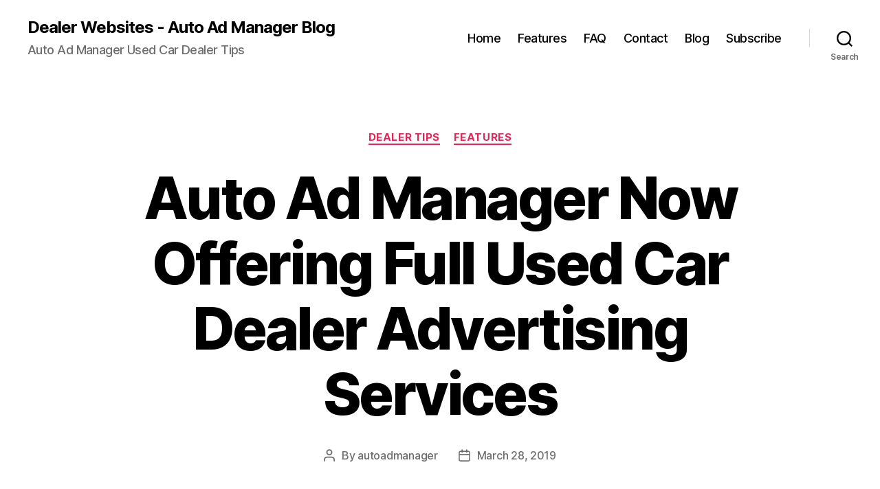

--- FILE ---
content_type: text/html; charset=UTF-8
request_url: https://dealerwebsites.autoadmanager.com/auto-ad-manager-now-offering-full-used-car-dealer-advertising-services/
body_size: 10839
content:
<!DOCTYPE html>

<html class="no-js" lang="en-US">

	<head>

		<meta charset="UTF-8">
		<meta name="viewport" content="width=device-width, initial-scale=1.0">

		<link rel="profile" href="https://gmpg.org/xfn/11">

		<meta name='robots' content='index, follow, max-image-preview:large, max-snippet:-1, max-video-preview:-1' />

	<!-- This site is optimized with the Yoast SEO plugin v26.8 - https://yoast.com/product/yoast-seo-wordpress/ -->
	<title>Auto Ad Manager Now Offering Full Used Car Dealer Advertising Services - Dealer Websites - Auto Ad Manager Blog</title>
	<link rel="canonical" href="https://dealerwebsites.autoadmanager.com/auto-ad-manager-now-offering-full-used-car-dealer-advertising-services/" />
	<meta property="og:locale" content="en_US" />
	<meta property="og:type" content="article" />
	<meta property="og:title" content="Auto Ad Manager Now Offering Full Used Car Dealer Advertising Services - Dealer Websites - Auto Ad Manager Blog" />
	<meta property="og:description" content="We are now offering different enhanced services to help build your used car dealership brand including: Managed SEO (Search Engine Optimization) &#8211; Target trending keywords to drive more leads to your dealership website. Includes SEO Audit and Strategy, 2 content pages per month and a monthly SEO Report tracking traffic increases to your website thru [&hellip;]" />
	<meta property="og:url" content="https://dealerwebsites.autoadmanager.com/auto-ad-manager-now-offering-full-used-car-dealer-advertising-services/" />
	<meta property="og:site_name" content="Dealer Websites - Auto Ad Manager Blog" />
	<meta property="article:publisher" content="https://www.facebook.com/autoadmanagercom" />
	<meta property="article:published_time" content="2019-03-28T22:14:54+00:00" />
	<meta property="og:image" content="https://dealerwebsites.autoadmanager.com/wp-content/uploads/2019/03/2019-03-28-03.11.44-pm.png" />
	<meta property="og:image:width" content="1682" />
	<meta property="og:image:height" content="690" />
	<meta property="og:image:type" content="image/png" />
	<meta name="author" content="autoadmanager" />
	<meta name="twitter:label1" content="Written by" />
	<meta name="twitter:data1" content="autoadmanager" />
	<meta name="twitter:label2" content="Est. reading time" />
	<meta name="twitter:data2" content="1 minute" />
	<script type="application/ld+json" class="yoast-schema-graph">{"@context":"https://schema.org","@graph":[{"@type":"Article","@id":"https://dealerwebsites.autoadmanager.com/auto-ad-manager-now-offering-full-used-car-dealer-advertising-services/#article","isPartOf":{"@id":"https://dealerwebsites.autoadmanager.com/auto-ad-manager-now-offering-full-used-car-dealer-advertising-services/"},"author":{"name":"autoadmanager","@id":"https://dealerwebsites.autoadmanager.com/#/schema/person/4e8472cc2fc19477034771229dee010c"},"headline":"Auto Ad Manager Now Offering Full Used Car Dealer Advertising Services","datePublished":"2019-03-28T22:14:54+00:00","mainEntityOfPage":{"@id":"https://dealerwebsites.autoadmanager.com/auto-ad-manager-now-offering-full-used-car-dealer-advertising-services/"},"wordCount":171,"publisher":{"@id":"https://dealerwebsites.autoadmanager.com/#organization"},"image":{"@id":"https://dealerwebsites.autoadmanager.com/auto-ad-manager-now-offering-full-used-car-dealer-advertising-services/#primaryimage"},"thumbnailUrl":"https://dealerwebsites.autoadmanager.com/wp-content/uploads/2019/03/2019-03-28-03.11.44-pm.png","articleSection":["Dealer Tips","Features"],"inLanguage":"en-US"},{"@type":"WebPage","@id":"https://dealerwebsites.autoadmanager.com/auto-ad-manager-now-offering-full-used-car-dealer-advertising-services/","url":"https://dealerwebsites.autoadmanager.com/auto-ad-manager-now-offering-full-used-car-dealer-advertising-services/","name":"Auto Ad Manager Now Offering Full Used Car Dealer Advertising Services - Dealer Websites - Auto Ad Manager Blog","isPartOf":{"@id":"https://dealerwebsites.autoadmanager.com/#website"},"primaryImageOfPage":{"@id":"https://dealerwebsites.autoadmanager.com/auto-ad-manager-now-offering-full-used-car-dealer-advertising-services/#primaryimage"},"image":{"@id":"https://dealerwebsites.autoadmanager.com/auto-ad-manager-now-offering-full-used-car-dealer-advertising-services/#primaryimage"},"thumbnailUrl":"https://dealerwebsites.autoadmanager.com/wp-content/uploads/2019/03/2019-03-28-03.11.44-pm.png","datePublished":"2019-03-28T22:14:54+00:00","breadcrumb":{"@id":"https://dealerwebsites.autoadmanager.com/auto-ad-manager-now-offering-full-used-car-dealer-advertising-services/#breadcrumb"},"inLanguage":"en-US","potentialAction":[{"@type":"ReadAction","target":["https://dealerwebsites.autoadmanager.com/auto-ad-manager-now-offering-full-used-car-dealer-advertising-services/"]}]},{"@type":"ImageObject","inLanguage":"en-US","@id":"https://dealerwebsites.autoadmanager.com/auto-ad-manager-now-offering-full-used-car-dealer-advertising-services/#primaryimage","url":"https://dealerwebsites.autoadmanager.com/wp-content/uploads/2019/03/2019-03-28-03.11.44-pm.png","contentUrl":"https://dealerwebsites.autoadmanager.com/wp-content/uploads/2019/03/2019-03-28-03.11.44-pm.png","width":1682,"height":690,"caption":"One of our Car dealers is at the top of the search engine page for their home city market"},{"@type":"BreadcrumbList","@id":"https://dealerwebsites.autoadmanager.com/auto-ad-manager-now-offering-full-used-car-dealer-advertising-services/#breadcrumb","itemListElement":[{"@type":"ListItem","position":1,"name":"Home","item":"https://dealerwebsites.autoadmanager.com/"},{"@type":"ListItem","position":2,"name":"Auto Ad Manager Now Offering Full Used Car Dealer Advertising Services"}]},{"@type":"WebSite","@id":"https://dealerwebsites.autoadmanager.com/#website","url":"https://dealerwebsites.autoadmanager.com/","name":"Dealer Websites - Auto Ad Manager Blog","description":"Auto Ad Manager Used Car Dealer Tips","publisher":{"@id":"https://dealerwebsites.autoadmanager.com/#organization"},"potentialAction":[{"@type":"SearchAction","target":{"@type":"EntryPoint","urlTemplate":"https://dealerwebsites.autoadmanager.com/?s={search_term_string}"},"query-input":{"@type":"PropertyValueSpecification","valueRequired":true,"valueName":"search_term_string"}}],"inLanguage":"en-US"},{"@type":"Organization","@id":"https://dealerwebsites.autoadmanager.com/#organization","name":"Auto Ad Manager","url":"https://dealerwebsites.autoadmanager.com/","logo":{"@type":"ImageObject","inLanguage":"en-US","@id":"https://dealerwebsites.autoadmanager.com/#/schema/logo/image/","url":"https://dealerwebsites.autoadmanager.com/wp-content/uploads/2022/10/aam_logo_square.png","contentUrl":"https://dealerwebsites.autoadmanager.com/wp-content/uploads/2022/10/aam_logo_square.png","width":400,"height":400,"caption":"Auto Ad Manager"},"image":{"@id":"https://dealerwebsites.autoadmanager.com/#/schema/logo/image/"},"sameAs":["https://www.facebook.com/autoadmanagercom","https://x.com/AutoAdManager"]},{"@type":"Person","@id":"https://dealerwebsites.autoadmanager.com/#/schema/person/4e8472cc2fc19477034771229dee010c","name":"autoadmanager"}]}</script>
	<!-- / Yoast SEO plugin. -->


<style id='wp-img-auto-sizes-contain-inline-css'>
img:is([sizes=auto i],[sizes^="auto," i]){contain-intrinsic-size:3000px 1500px}
/*# sourceURL=wp-img-auto-sizes-contain-inline-css */
</style>
<style id='wp-block-library-inline-css'>
:root{--wp-block-synced-color:#7a00df;--wp-block-synced-color--rgb:122,0,223;--wp-bound-block-color:var(--wp-block-synced-color);--wp-editor-canvas-background:#ddd;--wp-admin-theme-color:#007cba;--wp-admin-theme-color--rgb:0,124,186;--wp-admin-theme-color-darker-10:#006ba1;--wp-admin-theme-color-darker-10--rgb:0,107,160.5;--wp-admin-theme-color-darker-20:#005a87;--wp-admin-theme-color-darker-20--rgb:0,90,135;--wp-admin-border-width-focus:2px}@media (min-resolution:192dpi){:root{--wp-admin-border-width-focus:1.5px}}.wp-element-button{cursor:pointer}:root .has-very-light-gray-background-color{background-color:#eee}:root .has-very-dark-gray-background-color{background-color:#313131}:root .has-very-light-gray-color{color:#eee}:root .has-very-dark-gray-color{color:#313131}:root .has-vivid-green-cyan-to-vivid-cyan-blue-gradient-background{background:linear-gradient(135deg,#00d084,#0693e3)}:root .has-purple-crush-gradient-background{background:linear-gradient(135deg,#34e2e4,#4721fb 50%,#ab1dfe)}:root .has-hazy-dawn-gradient-background{background:linear-gradient(135deg,#faaca8,#dad0ec)}:root .has-subdued-olive-gradient-background{background:linear-gradient(135deg,#fafae1,#67a671)}:root .has-atomic-cream-gradient-background{background:linear-gradient(135deg,#fdd79a,#004a59)}:root .has-nightshade-gradient-background{background:linear-gradient(135deg,#330968,#31cdcf)}:root .has-midnight-gradient-background{background:linear-gradient(135deg,#020381,#2874fc)}:root{--wp--preset--font-size--normal:16px;--wp--preset--font-size--huge:42px}.has-regular-font-size{font-size:1em}.has-larger-font-size{font-size:2.625em}.has-normal-font-size{font-size:var(--wp--preset--font-size--normal)}.has-huge-font-size{font-size:var(--wp--preset--font-size--huge)}.has-text-align-center{text-align:center}.has-text-align-left{text-align:left}.has-text-align-right{text-align:right}.has-fit-text{white-space:nowrap!important}#end-resizable-editor-section{display:none}.aligncenter{clear:both}.items-justified-left{justify-content:flex-start}.items-justified-center{justify-content:center}.items-justified-right{justify-content:flex-end}.items-justified-space-between{justify-content:space-between}.screen-reader-text{border:0;clip-path:inset(50%);height:1px;margin:-1px;overflow:hidden;padding:0;position:absolute;width:1px;word-wrap:normal!important}.screen-reader-text:focus{background-color:#ddd;clip-path:none;color:#444;display:block;font-size:1em;height:auto;left:5px;line-height:normal;padding:15px 23px 14px;text-decoration:none;top:5px;width:auto;z-index:100000}html :where(.has-border-color){border-style:solid}html :where([style*=border-top-color]){border-top-style:solid}html :where([style*=border-right-color]){border-right-style:solid}html :where([style*=border-bottom-color]){border-bottom-style:solid}html :where([style*=border-left-color]){border-left-style:solid}html :where([style*=border-width]){border-style:solid}html :where([style*=border-top-width]){border-top-style:solid}html :where([style*=border-right-width]){border-right-style:solid}html :where([style*=border-bottom-width]){border-bottom-style:solid}html :where([style*=border-left-width]){border-left-style:solid}html :where(img[class*=wp-image-]){height:auto;max-width:100%}:where(figure){margin:0 0 1em}html :where(.is-position-sticky){--wp-admin--admin-bar--position-offset:var(--wp-admin--admin-bar--height,0px)}@media screen and (max-width:600px){html :where(.is-position-sticky){--wp-admin--admin-bar--position-offset:0px}}

/*# sourceURL=wp-block-library-inline-css */
</style><style id='global-styles-inline-css'>
:root{--wp--preset--aspect-ratio--square: 1;--wp--preset--aspect-ratio--4-3: 4/3;--wp--preset--aspect-ratio--3-4: 3/4;--wp--preset--aspect-ratio--3-2: 3/2;--wp--preset--aspect-ratio--2-3: 2/3;--wp--preset--aspect-ratio--16-9: 16/9;--wp--preset--aspect-ratio--9-16: 9/16;--wp--preset--color--black: #000000;--wp--preset--color--cyan-bluish-gray: #abb8c3;--wp--preset--color--white: #ffffff;--wp--preset--color--pale-pink: #f78da7;--wp--preset--color--vivid-red: #cf2e2e;--wp--preset--color--luminous-vivid-orange: #ff6900;--wp--preset--color--luminous-vivid-amber: #fcb900;--wp--preset--color--light-green-cyan: #7bdcb5;--wp--preset--color--vivid-green-cyan: #00d084;--wp--preset--color--pale-cyan-blue: #8ed1fc;--wp--preset--color--vivid-cyan-blue: #0693e3;--wp--preset--color--vivid-purple: #9b51e0;--wp--preset--color--accent: #e22658;--wp--preset--color--primary: #000000;--wp--preset--color--secondary: #6d6d6d;--wp--preset--color--subtle-background: #dbdbdb;--wp--preset--color--background: #ffffff;--wp--preset--gradient--vivid-cyan-blue-to-vivid-purple: linear-gradient(135deg,rgb(6,147,227) 0%,rgb(155,81,224) 100%);--wp--preset--gradient--light-green-cyan-to-vivid-green-cyan: linear-gradient(135deg,rgb(122,220,180) 0%,rgb(0,208,130) 100%);--wp--preset--gradient--luminous-vivid-amber-to-luminous-vivid-orange: linear-gradient(135deg,rgb(252,185,0) 0%,rgb(255,105,0) 100%);--wp--preset--gradient--luminous-vivid-orange-to-vivid-red: linear-gradient(135deg,rgb(255,105,0) 0%,rgb(207,46,46) 100%);--wp--preset--gradient--very-light-gray-to-cyan-bluish-gray: linear-gradient(135deg,rgb(238,238,238) 0%,rgb(169,184,195) 100%);--wp--preset--gradient--cool-to-warm-spectrum: linear-gradient(135deg,rgb(74,234,220) 0%,rgb(151,120,209) 20%,rgb(207,42,186) 40%,rgb(238,44,130) 60%,rgb(251,105,98) 80%,rgb(254,248,76) 100%);--wp--preset--gradient--blush-light-purple: linear-gradient(135deg,rgb(255,206,236) 0%,rgb(152,150,240) 100%);--wp--preset--gradient--blush-bordeaux: linear-gradient(135deg,rgb(254,205,165) 0%,rgb(254,45,45) 50%,rgb(107,0,62) 100%);--wp--preset--gradient--luminous-dusk: linear-gradient(135deg,rgb(255,203,112) 0%,rgb(199,81,192) 50%,rgb(65,88,208) 100%);--wp--preset--gradient--pale-ocean: linear-gradient(135deg,rgb(255,245,203) 0%,rgb(182,227,212) 50%,rgb(51,167,181) 100%);--wp--preset--gradient--electric-grass: linear-gradient(135deg,rgb(202,248,128) 0%,rgb(113,206,126) 100%);--wp--preset--gradient--midnight: linear-gradient(135deg,rgb(2,3,129) 0%,rgb(40,116,252) 100%);--wp--preset--font-size--small: 18px;--wp--preset--font-size--medium: 20px;--wp--preset--font-size--large: 26.25px;--wp--preset--font-size--x-large: 42px;--wp--preset--font-size--normal: 21px;--wp--preset--font-size--larger: 32px;--wp--preset--spacing--20: 0.44rem;--wp--preset--spacing--30: 0.67rem;--wp--preset--spacing--40: 1rem;--wp--preset--spacing--50: 1.5rem;--wp--preset--spacing--60: 2.25rem;--wp--preset--spacing--70: 3.38rem;--wp--preset--spacing--80: 5.06rem;--wp--preset--shadow--natural: 6px 6px 9px rgba(0, 0, 0, 0.2);--wp--preset--shadow--deep: 12px 12px 50px rgba(0, 0, 0, 0.4);--wp--preset--shadow--sharp: 6px 6px 0px rgba(0, 0, 0, 0.2);--wp--preset--shadow--outlined: 6px 6px 0px -3px rgb(255, 255, 255), 6px 6px rgb(0, 0, 0);--wp--preset--shadow--crisp: 6px 6px 0px rgb(0, 0, 0);}:where(.is-layout-flex){gap: 0.5em;}:where(.is-layout-grid){gap: 0.5em;}body .is-layout-flex{display: flex;}.is-layout-flex{flex-wrap: wrap;align-items: center;}.is-layout-flex > :is(*, div){margin: 0;}body .is-layout-grid{display: grid;}.is-layout-grid > :is(*, div){margin: 0;}:where(.wp-block-columns.is-layout-flex){gap: 2em;}:where(.wp-block-columns.is-layout-grid){gap: 2em;}:where(.wp-block-post-template.is-layout-flex){gap: 1.25em;}:where(.wp-block-post-template.is-layout-grid){gap: 1.25em;}.has-black-color{color: var(--wp--preset--color--black) !important;}.has-cyan-bluish-gray-color{color: var(--wp--preset--color--cyan-bluish-gray) !important;}.has-white-color{color: var(--wp--preset--color--white) !important;}.has-pale-pink-color{color: var(--wp--preset--color--pale-pink) !important;}.has-vivid-red-color{color: var(--wp--preset--color--vivid-red) !important;}.has-luminous-vivid-orange-color{color: var(--wp--preset--color--luminous-vivid-orange) !important;}.has-luminous-vivid-amber-color{color: var(--wp--preset--color--luminous-vivid-amber) !important;}.has-light-green-cyan-color{color: var(--wp--preset--color--light-green-cyan) !important;}.has-vivid-green-cyan-color{color: var(--wp--preset--color--vivid-green-cyan) !important;}.has-pale-cyan-blue-color{color: var(--wp--preset--color--pale-cyan-blue) !important;}.has-vivid-cyan-blue-color{color: var(--wp--preset--color--vivid-cyan-blue) !important;}.has-vivid-purple-color{color: var(--wp--preset--color--vivid-purple) !important;}.has-black-background-color{background-color: var(--wp--preset--color--black) !important;}.has-cyan-bluish-gray-background-color{background-color: var(--wp--preset--color--cyan-bluish-gray) !important;}.has-white-background-color{background-color: var(--wp--preset--color--white) !important;}.has-pale-pink-background-color{background-color: var(--wp--preset--color--pale-pink) !important;}.has-vivid-red-background-color{background-color: var(--wp--preset--color--vivid-red) !important;}.has-luminous-vivid-orange-background-color{background-color: var(--wp--preset--color--luminous-vivid-orange) !important;}.has-luminous-vivid-amber-background-color{background-color: var(--wp--preset--color--luminous-vivid-amber) !important;}.has-light-green-cyan-background-color{background-color: var(--wp--preset--color--light-green-cyan) !important;}.has-vivid-green-cyan-background-color{background-color: var(--wp--preset--color--vivid-green-cyan) !important;}.has-pale-cyan-blue-background-color{background-color: var(--wp--preset--color--pale-cyan-blue) !important;}.has-vivid-cyan-blue-background-color{background-color: var(--wp--preset--color--vivid-cyan-blue) !important;}.has-vivid-purple-background-color{background-color: var(--wp--preset--color--vivid-purple) !important;}.has-black-border-color{border-color: var(--wp--preset--color--black) !important;}.has-cyan-bluish-gray-border-color{border-color: var(--wp--preset--color--cyan-bluish-gray) !important;}.has-white-border-color{border-color: var(--wp--preset--color--white) !important;}.has-pale-pink-border-color{border-color: var(--wp--preset--color--pale-pink) !important;}.has-vivid-red-border-color{border-color: var(--wp--preset--color--vivid-red) !important;}.has-luminous-vivid-orange-border-color{border-color: var(--wp--preset--color--luminous-vivid-orange) !important;}.has-luminous-vivid-amber-border-color{border-color: var(--wp--preset--color--luminous-vivid-amber) !important;}.has-light-green-cyan-border-color{border-color: var(--wp--preset--color--light-green-cyan) !important;}.has-vivid-green-cyan-border-color{border-color: var(--wp--preset--color--vivid-green-cyan) !important;}.has-pale-cyan-blue-border-color{border-color: var(--wp--preset--color--pale-cyan-blue) !important;}.has-vivid-cyan-blue-border-color{border-color: var(--wp--preset--color--vivid-cyan-blue) !important;}.has-vivid-purple-border-color{border-color: var(--wp--preset--color--vivid-purple) !important;}.has-vivid-cyan-blue-to-vivid-purple-gradient-background{background: var(--wp--preset--gradient--vivid-cyan-blue-to-vivid-purple) !important;}.has-light-green-cyan-to-vivid-green-cyan-gradient-background{background: var(--wp--preset--gradient--light-green-cyan-to-vivid-green-cyan) !important;}.has-luminous-vivid-amber-to-luminous-vivid-orange-gradient-background{background: var(--wp--preset--gradient--luminous-vivid-amber-to-luminous-vivid-orange) !important;}.has-luminous-vivid-orange-to-vivid-red-gradient-background{background: var(--wp--preset--gradient--luminous-vivid-orange-to-vivid-red) !important;}.has-very-light-gray-to-cyan-bluish-gray-gradient-background{background: var(--wp--preset--gradient--very-light-gray-to-cyan-bluish-gray) !important;}.has-cool-to-warm-spectrum-gradient-background{background: var(--wp--preset--gradient--cool-to-warm-spectrum) !important;}.has-blush-light-purple-gradient-background{background: var(--wp--preset--gradient--blush-light-purple) !important;}.has-blush-bordeaux-gradient-background{background: var(--wp--preset--gradient--blush-bordeaux) !important;}.has-luminous-dusk-gradient-background{background: var(--wp--preset--gradient--luminous-dusk) !important;}.has-pale-ocean-gradient-background{background: var(--wp--preset--gradient--pale-ocean) !important;}.has-electric-grass-gradient-background{background: var(--wp--preset--gradient--electric-grass) !important;}.has-midnight-gradient-background{background: var(--wp--preset--gradient--midnight) !important;}.has-small-font-size{font-size: var(--wp--preset--font-size--small) !important;}.has-medium-font-size{font-size: var(--wp--preset--font-size--medium) !important;}.has-large-font-size{font-size: var(--wp--preset--font-size--large) !important;}.has-x-large-font-size{font-size: var(--wp--preset--font-size--x-large) !important;}
/*# sourceURL=global-styles-inline-css */
</style>

<style id='classic-theme-styles-inline-css'>
/*! This file is auto-generated */
.wp-block-button__link{color:#fff;background-color:#32373c;border-radius:9999px;box-shadow:none;text-decoration:none;padding:calc(.667em + 2px) calc(1.333em + 2px);font-size:1.125em}.wp-block-file__button{background:#32373c;color:#fff;text-decoration:none}
/*# sourceURL=/wp-includes/css/classic-themes.min.css */
</style>
<link rel='stylesheet' id='wpo_min-header-0-css' href='https://dealerwebsites.autoadmanager.com/wp-content/cache/wpo-minify/1764826140/assets/wpo-minify-header-90e61b72.min.css' media='all' />
<link rel='stylesheet' id='wpo_min-header-1-css' href='https://dealerwebsites.autoadmanager.com/wp-content/cache/wpo-minify/1764826140/assets/wpo-minify-header-18eb14c3.min.css' media='print' />
<link rel='stylesheet' id='wpo_min-header-2-css' href='https://dealerwebsites.autoadmanager.com/wp-content/cache/wpo-minify/1764826140/assets/wpo-minify-header-990718b9.min.css' media='all' />
<script src="https://dealerwebsites.autoadmanager.com/wp-content/cache/wpo-minify/1764826140/assets/wpo-minify-header-7f8f0872.min.js" id="wpo_min-header-0-js" defer data-wp-strategy="defer"></script>
<script>
document.documentElement.className = document.documentElement.className.replace( 'no-js', 'js' );
//# sourceURL=twentytwenty_no_js_class
</script>
<style id="custom-background-css">
body.custom-background { background-color: #ffffff; }
</style>
	<link rel="icon" href="https://dealerwebsites.autoadmanager.com/wp-content/uploads/2016/03/favicon.png" sizes="32x32" />
<link rel="icon" href="https://dealerwebsites.autoadmanager.com/wp-content/uploads/2016/03/favicon.png" sizes="192x192" />
<link rel="apple-touch-icon" href="https://dealerwebsites.autoadmanager.com/wp-content/uploads/2016/03/favicon.png" />
<meta name="msapplication-TileImage" content="https://dealerwebsites.autoadmanager.com/wp-content/uploads/2016/03/favicon.png" />

	</head>

	<body class="wp-singular post-template-default single single-post postid-159 single-format-standard custom-background wp-embed-responsive wp-theme-twentytwenty singular enable-search-modal has-post-thumbnail has-single-pagination showing-comments hide-avatars footer-top-visible reduced-spacing">

		<a class="skip-link screen-reader-text" href="#site-content">Skip to the content</a>
		<header id="site-header" class="header-footer-group">

			<div class="header-inner section-inner">

				<div class="header-titles-wrapper">

					
						<button class="toggle search-toggle mobile-search-toggle" data-toggle-target=".search-modal" data-toggle-body-class="showing-search-modal" data-set-focus=".search-modal .search-field" aria-expanded="false">
							<span class="toggle-inner">
								<span class="toggle-icon">
									<svg class="svg-icon" aria-hidden="true" role="img" focusable="false" xmlns="http://www.w3.org/2000/svg" width="23" height="23" viewBox="0 0 23 23"><path d="M38.710696,48.0601792 L43,52.3494831 L41.3494831,54 L37.0601792,49.710696 C35.2632422,51.1481185 32.9839107,52.0076499 30.5038249,52.0076499 C24.7027226,52.0076499 20,47.3049272 20,41.5038249 C20,35.7027226 24.7027226,31 30.5038249,31 C36.3049272,31 41.0076499,35.7027226 41.0076499,41.5038249 C41.0076499,43.9839107 40.1481185,46.2632422 38.710696,48.0601792 Z M36.3875844,47.1716785 C37.8030221,45.7026647 38.6734666,43.7048964 38.6734666,41.5038249 C38.6734666,36.9918565 35.0157934,33.3341833 30.5038249,33.3341833 C25.9918565,33.3341833 22.3341833,36.9918565 22.3341833,41.5038249 C22.3341833,46.0157934 25.9918565,49.6734666 30.5038249,49.6734666 C32.7048964,49.6734666 34.7026647,48.8030221 36.1716785,47.3875844 C36.2023931,47.347638 36.2360451,47.3092237 36.2726343,47.2726343 C36.3092237,47.2360451 36.347638,47.2023931 36.3875844,47.1716785 Z" transform="translate(-20 -31)" /></svg>								</span>
								<span class="toggle-text">Search</span>
							</span>
						</button><!-- .search-toggle -->

					
					<div class="header-titles">

						<div class="site-title faux-heading"><a href="https://dealerwebsites.autoadmanager.com/" rel="home">Dealer Websites - Auto Ad Manager Blog</a></div><div class="site-description">Auto Ad Manager Used Car Dealer Tips</div><!-- .site-description -->
					</div><!-- .header-titles -->

					<button class="toggle nav-toggle mobile-nav-toggle" data-toggle-target=".menu-modal"  data-toggle-body-class="showing-menu-modal" aria-expanded="false" data-set-focus=".close-nav-toggle">
						<span class="toggle-inner">
							<span class="toggle-icon">
								<svg class="svg-icon" aria-hidden="true" role="img" focusable="false" xmlns="http://www.w3.org/2000/svg" width="26" height="7" viewBox="0 0 26 7"><path fill-rule="evenodd" d="M332.5,45 C330.567003,45 329,43.4329966 329,41.5 C329,39.5670034 330.567003,38 332.5,38 C334.432997,38 336,39.5670034 336,41.5 C336,43.4329966 334.432997,45 332.5,45 Z M342,45 C340.067003,45 338.5,43.4329966 338.5,41.5 C338.5,39.5670034 340.067003,38 342,38 C343.932997,38 345.5,39.5670034 345.5,41.5 C345.5,43.4329966 343.932997,45 342,45 Z M351.5,45 C349.567003,45 348,43.4329966 348,41.5 C348,39.5670034 349.567003,38 351.5,38 C353.432997,38 355,39.5670034 355,41.5 C355,43.4329966 353.432997,45 351.5,45 Z" transform="translate(-329 -38)" /></svg>							</span>
							<span class="toggle-text">Menu</span>
						</span>
					</button><!-- .nav-toggle -->

				</div><!-- .header-titles-wrapper -->

				<div class="header-navigation-wrapper">

					
							<nav class="primary-menu-wrapper" aria-label="Horizontal">

								<ul class="primary-menu reset-list-style">

								<li id="menu-item-45" class="menu-item menu-item-type-custom menu-item-object-custom menu-item-45"><a href="https://www.autoadmanager.com" title="Home &#8211; Auto Ad Manager">Home</a></li>
<li id="menu-item-56" class="menu-item menu-item-type-custom menu-item-object-custom menu-item-56"><a href="https://www.autoadmanager.com/#features">Features</a></li>
<li id="menu-item-47" class="menu-item menu-item-type-custom menu-item-object-custom menu-item-47"><a href="https://www.autoadmanager.com/#faq/" title="Frequently Ask Questions &#8211; Auto Ad Manager">FAQ</a></li>
<li id="menu-item-46" class="menu-item menu-item-type-custom menu-item-object-custom menu-item-46"><a href="https://www.autoadmanager.com/contact/" title="Contact Us &#8211; Auto Ad Manager">Contact</a></li>
<li id="menu-item-48" class="menu-item menu-item-type-custom menu-item-object-custom menu-item-home menu-item-48"><a href="https://dealerwebsites.autoadmanager.com/" title="Blog with News, Tips, and Features for Dealers">Blog</a></li>
<li id="menu-item-49" class="menu-item menu-item-type-custom menu-item-object-custom menu-item-49"><a href="https://www.autoadmanager.com/subscribe" title="Subscribe to Auto Ad Manager">Subscribe</a></li>

								</ul>

							</nav><!-- .primary-menu-wrapper -->

						
						<div class="header-toggles hide-no-js">

						
							<div class="toggle-wrapper search-toggle-wrapper">

								<button class="toggle search-toggle desktop-search-toggle" data-toggle-target=".search-modal" data-toggle-body-class="showing-search-modal" data-set-focus=".search-modal .search-field" aria-expanded="false">
									<span class="toggle-inner">
										<svg class="svg-icon" aria-hidden="true" role="img" focusable="false" xmlns="http://www.w3.org/2000/svg" width="23" height="23" viewBox="0 0 23 23"><path d="M38.710696,48.0601792 L43,52.3494831 L41.3494831,54 L37.0601792,49.710696 C35.2632422,51.1481185 32.9839107,52.0076499 30.5038249,52.0076499 C24.7027226,52.0076499 20,47.3049272 20,41.5038249 C20,35.7027226 24.7027226,31 30.5038249,31 C36.3049272,31 41.0076499,35.7027226 41.0076499,41.5038249 C41.0076499,43.9839107 40.1481185,46.2632422 38.710696,48.0601792 Z M36.3875844,47.1716785 C37.8030221,45.7026647 38.6734666,43.7048964 38.6734666,41.5038249 C38.6734666,36.9918565 35.0157934,33.3341833 30.5038249,33.3341833 C25.9918565,33.3341833 22.3341833,36.9918565 22.3341833,41.5038249 C22.3341833,46.0157934 25.9918565,49.6734666 30.5038249,49.6734666 C32.7048964,49.6734666 34.7026647,48.8030221 36.1716785,47.3875844 C36.2023931,47.347638 36.2360451,47.3092237 36.2726343,47.2726343 C36.3092237,47.2360451 36.347638,47.2023931 36.3875844,47.1716785 Z" transform="translate(-20 -31)" /></svg>										<span class="toggle-text">Search</span>
									</span>
								</button><!-- .search-toggle -->

							</div>

							
						</div><!-- .header-toggles -->
						
				</div><!-- .header-navigation-wrapper -->

			</div><!-- .header-inner -->

			<div class="search-modal cover-modal header-footer-group" data-modal-target-string=".search-modal" role="dialog" aria-modal="true" aria-label="Search">

	<div class="search-modal-inner modal-inner">

		<div class="section-inner">

			<form role="search" aria-label="Search for:" method="get" class="search-form" action="https://dealerwebsites.autoadmanager.com/">
	<label for="search-form-1">
		<span class="screen-reader-text">
			Search for:		</span>
		<input type="search" id="search-form-1" class="search-field" placeholder="Search &hellip;" value="" name="s" />
	</label>
	<input type="submit" class="search-submit" value="Search" />
</form>

			<button class="toggle search-untoggle close-search-toggle fill-children-current-color" data-toggle-target=".search-modal" data-toggle-body-class="showing-search-modal" data-set-focus=".search-modal .search-field">
				<span class="screen-reader-text">
					Close search				</span>
				<svg class="svg-icon" aria-hidden="true" role="img" focusable="false" xmlns="http://www.w3.org/2000/svg" width="16" height="16" viewBox="0 0 16 16"><polygon fill="" fill-rule="evenodd" points="6.852 7.649 .399 1.195 1.445 .149 7.899 6.602 14.352 .149 15.399 1.195 8.945 7.649 15.399 14.102 14.352 15.149 7.899 8.695 1.445 15.149 .399 14.102" /></svg>			</button><!-- .search-toggle -->

		</div><!-- .section-inner -->

	</div><!-- .search-modal-inner -->

</div><!-- .menu-modal -->

		</header><!-- #site-header -->

		
<div class="menu-modal cover-modal header-footer-group" data-modal-target-string=".menu-modal">

	<div class="menu-modal-inner modal-inner">

		<div class="menu-wrapper section-inner">

			<div class="menu-top">

				<button class="toggle close-nav-toggle fill-children-current-color" data-toggle-target=".menu-modal" data-toggle-body-class="showing-menu-modal" data-set-focus=".menu-modal">
					<span class="toggle-text">Close Menu</span>
					<svg class="svg-icon" aria-hidden="true" role="img" focusable="false" xmlns="http://www.w3.org/2000/svg" width="16" height="16" viewBox="0 0 16 16"><polygon fill="" fill-rule="evenodd" points="6.852 7.649 .399 1.195 1.445 .149 7.899 6.602 14.352 .149 15.399 1.195 8.945 7.649 15.399 14.102 14.352 15.149 7.899 8.695 1.445 15.149 .399 14.102" /></svg>				</button><!-- .nav-toggle -->

				
					<nav class="mobile-menu" aria-label="Mobile">

						<ul class="modal-menu reset-list-style">

						<li class="menu-item menu-item-type-custom menu-item-object-custom menu-item-45"><div class="ancestor-wrapper"><a href="https://www.autoadmanager.com" title="Home &#8211; Auto Ad Manager">Home</a></div><!-- .ancestor-wrapper --></li>
<li class="menu-item menu-item-type-custom menu-item-object-custom menu-item-56"><div class="ancestor-wrapper"><a href="https://www.autoadmanager.com/#features">Features</a></div><!-- .ancestor-wrapper --></li>
<li class="menu-item menu-item-type-custom menu-item-object-custom menu-item-47"><div class="ancestor-wrapper"><a href="https://www.autoadmanager.com/#faq/" title="Frequently Ask Questions &#8211; Auto Ad Manager">FAQ</a></div><!-- .ancestor-wrapper --></li>
<li class="menu-item menu-item-type-custom menu-item-object-custom menu-item-46"><div class="ancestor-wrapper"><a href="https://www.autoadmanager.com/contact/" title="Contact Us &#8211; Auto Ad Manager">Contact</a></div><!-- .ancestor-wrapper --></li>
<li class="menu-item menu-item-type-custom menu-item-object-custom menu-item-home menu-item-48"><div class="ancestor-wrapper"><a href="https://dealerwebsites.autoadmanager.com/" title="Blog with News, Tips, and Features for Dealers">Blog</a></div><!-- .ancestor-wrapper --></li>
<li class="menu-item menu-item-type-custom menu-item-object-custom menu-item-49"><div class="ancestor-wrapper"><a href="https://www.autoadmanager.com/subscribe" title="Subscribe to Auto Ad Manager">Subscribe</a></div><!-- .ancestor-wrapper --></li>

						</ul>

					</nav>

					
			</div><!-- .menu-top -->

			<div class="menu-bottom">

				
			</div><!-- .menu-bottom -->

		</div><!-- .menu-wrapper -->

	</div><!-- .menu-modal-inner -->

</div><!-- .menu-modal -->

<main id="site-content">

	
<article class="post-159 post type-post status-publish format-standard has-post-thumbnail hentry category-dealer-tips category-features" id="post-159">

	
<header class="entry-header has-text-align-center header-footer-group">

	<div class="entry-header-inner section-inner medium">

		
			<div class="entry-categories">
				<span class="screen-reader-text">
					Categories				</span>
				<div class="entry-categories-inner">
					<a href="https://dealerwebsites.autoadmanager.com/category/dealer-tips/" rel="category tag">Dealer Tips</a> <a href="https://dealerwebsites.autoadmanager.com/category/features/" rel="category tag">Features</a>				</div><!-- .entry-categories-inner -->
			</div><!-- .entry-categories -->

			<h1 class="entry-title">Auto Ad Manager Now Offering Full Used Car Dealer Advertising Services</h1>
		<div class="post-meta-wrapper post-meta-single post-meta-single-top">

			<ul class="post-meta">

									<li class="post-author meta-wrapper">
						<span class="meta-icon">
							<span class="screen-reader-text">
								Post author							</span>
							<svg class="svg-icon" aria-hidden="true" role="img" focusable="false" xmlns="http://www.w3.org/2000/svg" width="18" height="20" viewBox="0 0 18 20"><path fill="" d="M18,19 C18,19.5522847 17.5522847,20 17,20 C16.4477153,20 16,19.5522847 16,19 L16,17 C16,15.3431458 14.6568542,14 13,14 L5,14 C3.34314575,14 2,15.3431458 2,17 L2,19 C2,19.5522847 1.55228475,20 1,20 C0.44771525,20 0,19.5522847 0,19 L0,17 C0,14.2385763 2.23857625,12 5,12 L13,12 C15.7614237,12 18,14.2385763 18,17 L18,19 Z M9,10 C6.23857625,10 4,7.76142375 4,5 C4,2.23857625 6.23857625,0 9,0 C11.7614237,0 14,2.23857625 14,5 C14,7.76142375 11.7614237,10 9,10 Z M9,8 C10.6568542,8 12,6.65685425 12,5 C12,3.34314575 10.6568542,2 9,2 C7.34314575,2 6,3.34314575 6,5 C6,6.65685425 7.34314575,8 9,8 Z" /></svg>						</span>
						<span class="meta-text">
							By <a href="https://dealerwebsites.autoadmanager.com/author/autoadmanager/">autoadmanager</a>						</span>
					</li>
										<li class="post-date meta-wrapper">
						<span class="meta-icon">
							<span class="screen-reader-text">
								Post date							</span>
							<svg class="svg-icon" aria-hidden="true" role="img" focusable="false" xmlns="http://www.w3.org/2000/svg" width="18" height="19" viewBox="0 0 18 19"><path fill="" d="M4.60069444,4.09375 L3.25,4.09375 C2.47334957,4.09375 1.84375,4.72334957 1.84375,5.5 L1.84375,7.26736111 L16.15625,7.26736111 L16.15625,5.5 C16.15625,4.72334957 15.5266504,4.09375 14.75,4.09375 L13.3993056,4.09375 L13.3993056,4.55555556 C13.3993056,5.02154581 13.0215458,5.39930556 12.5555556,5.39930556 C12.0895653,5.39930556 11.7118056,5.02154581 11.7118056,4.55555556 L11.7118056,4.09375 L6.28819444,4.09375 L6.28819444,4.55555556 C6.28819444,5.02154581 5.9104347,5.39930556 5.44444444,5.39930556 C4.97845419,5.39930556 4.60069444,5.02154581 4.60069444,4.55555556 L4.60069444,4.09375 Z M6.28819444,2.40625 L11.7118056,2.40625 L11.7118056,1 C11.7118056,0.534009742 12.0895653,0.15625 12.5555556,0.15625 C13.0215458,0.15625 13.3993056,0.534009742 13.3993056,1 L13.3993056,2.40625 L14.75,2.40625 C16.4586309,2.40625 17.84375,3.79136906 17.84375,5.5 L17.84375,15.875 C17.84375,17.5836309 16.4586309,18.96875 14.75,18.96875 L3.25,18.96875 C1.54136906,18.96875 0.15625,17.5836309 0.15625,15.875 L0.15625,5.5 C0.15625,3.79136906 1.54136906,2.40625 3.25,2.40625 L4.60069444,2.40625 L4.60069444,1 C4.60069444,0.534009742 4.97845419,0.15625 5.44444444,0.15625 C5.9104347,0.15625 6.28819444,0.534009742 6.28819444,1 L6.28819444,2.40625 Z M1.84375,8.95486111 L1.84375,15.875 C1.84375,16.6516504 2.47334957,17.28125 3.25,17.28125 L14.75,17.28125 C15.5266504,17.28125 16.15625,16.6516504 16.15625,15.875 L16.15625,8.95486111 L1.84375,8.95486111 Z" /></svg>						</span>
						<span class="meta-text">
							<a href="https://dealerwebsites.autoadmanager.com/auto-ad-manager-now-offering-full-used-car-dealer-advertising-services/">March 28, 2019</a>
						</span>
					</li>
					
			</ul><!-- .post-meta -->

		</div><!-- .post-meta-wrapper -->

		
	</div><!-- .entry-header-inner -->

</header><!-- .entry-header -->

	<figure class="featured-media">

		<div class="featured-media-inner section-inner">

			<img width="1200" height="492" src="https://dealerwebsites.autoadmanager.com/wp-content/uploads/2019/03/2019-03-28-03.11.44-pm.png" class="attachment-post-thumbnail size-post-thumbnail wp-post-image" alt="Barocci Motor Group in Richmond appears at the top of Google search in the first position" decoding="async" fetchpriority="high" srcset="https://dealerwebsites.autoadmanager.com/wp-content/uploads/2019/03/2019-03-28-03.11.44-pm.png 1682w, https://dealerwebsites.autoadmanager.com/wp-content/uploads/2019/03/2019-03-28-03.11.44-pm-300x123.png 300w, https://dealerwebsites.autoadmanager.com/wp-content/uploads/2019/03/2019-03-28-03.11.44-pm-768x315.png 768w, https://dealerwebsites.autoadmanager.com/wp-content/uploads/2019/03/2019-03-28-03.11.44-pm-1024x420.png 1024w" sizes="(max-width: 1200px) 100vw, 1200px" />
				<figcaption class="wp-caption-text">One of our Car dealers is at the top of the search engine page for their home city market</figcaption>

				
		</div><!-- .featured-media-inner -->

	</figure><!-- .featured-media -->

	
	<div class="post-inner thin ">

		<div class="entry-content">

			
<p>We are now offering different enhanced services to help build your used car dealership brand including:</p>



<ul class="wp-block-list"><li><strong>Managed SEO</strong> (Search Engine Optimization) &#8211; Target trending keywords to drive more leads to your dealership website. Includes SEO Audit and Strategy, 2 content pages per month and a monthly SEO Report tracking traffic increases to your website thru search engines.</li><li><strong>Managed SEM</strong> &#8211; We will manage your ad campaigns on Google Adwords, Facebook, Bing, etc. Audit keyword effectiveness, manage negative keywords, add additional search terms and provide a monthly report.</li><li><strong>Managed Social Media and Brand Reputation</strong> &#8211; Post 3 times per week to your Instagram and Facebook pages. Research and target specific hashtags to gain more followers. Manage reviews on Yelp, Google, and Facebook with replies to both good  and bad reviews and provide a monthly report.</li></ul>



<p>Give us a call or send us an email to see how you might use these new services to drive more traffic to your used car dealer website! </p>

		</div><!-- .entry-content -->

	</div><!-- .post-inner -->

	<div class="section-inner">
		
	</div><!-- .section-inner -->

	
	<nav class="pagination-single section-inner" aria-label="Post">

		<hr class="styled-separator is-style-wide" aria-hidden="true" />

		<div class="pagination-single-inner">

			
				<a class="previous-post" href="https://dealerwebsites.autoadmanager.com/auto-ad-manager-adds-full-carfax-integration/">
					<span class="arrow" aria-hidden="true">&larr;</span>
					<span class="title"><span class="title-inner">Auto Ad Manager Adds Full Carfax Integration</span></span>
				</a>

				
				<a class="next-post" href="https://dealerwebsites.autoadmanager.com/10-year-anniversary-promo-code/">
					<span class="arrow" aria-hidden="true">&rarr;</span>
						<span class="title"><span class="title-inner">10 Year Anniversary &#8211; Promo Code</span></span>
				</a>
				
		</div><!-- .pagination-single-inner -->

		<hr class="styled-separator is-style-wide" aria-hidden="true" />

	</nav><!-- .pagination-single -->

	
</article><!-- .post -->

</main><!-- #site-content -->


	<div class="footer-nav-widgets-wrapper header-footer-group">

		<div class="footer-inner section-inner">

			
			
				<aside class="footer-widgets-outer-wrapper">

					<div class="footer-widgets-wrapper">

						
							<div class="footer-widgets column-one grid-item">
								<div class="widget widget_links"><div class="widget-content"><h2 class="widget-title subheading heading-size-3">Used Car Dealers</h2>
	<ul class='xoxo blogroll'>
<li><a href="https://www.acautomotors.com/" title="Used Cars, Sedans, Vans, SUV&#8217;s, and Luxury vehicles for sale in Richmond, CA" target="_blank">AC Auto Motors</a></li>
<li><a href="https://www.acmeautows.com" title="Used Cars in Martinez, CA" target="_blank">Acme Auto Wholesale</a></li>
<li><a href="https://www.autofourless.com/" title="Auto Four Less, pay less 4 used cars in Fremont, CA" target="_blank">Auto 4 Less</a></li>
<li><a href="https://www.autoamigosrichmond.com/" title="Auto Amigos &#8211; Used Cars in Richmond, CA" target="_blank">Auto Amigos</a></li>
<li><a href="http://www.mycarco.org/" title="Carco provides used cars trucks and suv&#8217;s in Ontario California and the surrounding areas" target="_blank">Carco</a></li>
<li><a href="https://www.carosellmotors.com/" title="Carosell Motors &#8211; A Fun place to buy a car in Vallejo, CA &#8211; Carousel" target="_blank">Carosell Motors</a></li>
<li><a href="https://www.daautowholesale.com/" title="D &amp; A Auto Wholesale sells Used Cars in Tracy, CA" target="_blank">D&amp;A Auto Wholesale</a></li>
<li><a href="https://www.divincimotors.com/" title="Divinci Motors Vallejo, CA &#8211; Da Vinci" target="_blank">Divinci Motors</a></li>
<li><a href="https://www.jimysdirectauto.com/" title="Used Cars sold directly to consumers at wholesale prices &#8211; Jimy&#8217;s Direct Auto" target="_blank">Jimy&#039;s Direct Auto</a></li>
<li><a href="https://www.mainstreetautovallejo.com/" title="Main Street Auto Vallejo, CA Sell Used Vehicles at this Dealership" target="_blank">Main Street Auto</a></li>
<li><a href="https://marincarclub.com/" title="Used Cars Marin" target="_blank">Marin Car Club</a></li>
<li><a href="https://www.usedcarsmodesto.com" title="Used Cars Modesto CA &#8211; Modesto Auto Exchange" target="_blank">Modesto Auto Exchange</a></li>
<li><a href="https://www.pleasantonautosales.com" title="Pleasanton Auto Sales Used Cars For Sale, Used Car Dealer, Dealership in Pleasanton." target="_blank">Pleasanton Auto Sales</a></li>
<li><a href="https://www.primaverdeinc.com" title="Used Cars Fremont CA" target="_blank">Prima Verde Inc</a></li>
<li><a href="https://www.tajautogroup.com/" title="Taj Auto Group &#8211; Used Car Dealer Vallejo, CA" target="_blank">Taj Auto Group</a></li>
<li><a href="https://www.thecarfinder.us" title="Used Car Dealer Pleasanton &#8211; The Car Finder &#8211; Used Cars for Sale" target="_blank">The Car Finder</a></li>
<li><a href="https://www.truckmaxusa.com" title="Truckmax USA  &#8211; Used Trucks, SUV&#8217;s, Van&#8217;s, Sedan&#8217;s, and more for sale in the Bay Area, CA" target="_blank">Truckmax USA</a></li>

	</ul>
</div></div>
<div class="widget widget_archive"><div class="widget-content"><h2 class="widget-title subheading heading-size-3">Archives</h2><nav aria-label="Archives">
			<ul>
					<li><a href='https://dealerwebsites.autoadmanager.com/2025/10/'>October 2025</a></li>
	<li><a href='https://dealerwebsites.autoadmanager.com/2025/05/'>May 2025</a></li>
	<li><a href='https://dealerwebsites.autoadmanager.com/2025/02/'>February 2025</a></li>
	<li><a href='https://dealerwebsites.autoadmanager.com/2020/09/'>September 2020</a></li>
	<li><a href='https://dealerwebsites.autoadmanager.com/2020/06/'>June 2020</a></li>
	<li><a href='https://dealerwebsites.autoadmanager.com/2020/01/'>January 2020</a></li>
	<li><a href='https://dealerwebsites.autoadmanager.com/2019/07/'>July 2019</a></li>
	<li><a href='https://dealerwebsites.autoadmanager.com/2019/03/'>March 2019</a></li>
	<li><a href='https://dealerwebsites.autoadmanager.com/2018/08/'>August 2018</a></li>
	<li><a href='https://dealerwebsites.autoadmanager.com/2017/11/'>November 2017</a></li>
	<li><a href='https://dealerwebsites.autoadmanager.com/2016/09/'>September 2016</a></li>
	<li><a href='https://dealerwebsites.autoadmanager.com/2016/05/'>May 2016</a></li>
	<li><a href='https://dealerwebsites.autoadmanager.com/2015/08/'>August 2015</a></li>
	<li><a href='https://dealerwebsites.autoadmanager.com/2014/12/'>December 2014</a></li>
	<li><a href='https://dealerwebsites.autoadmanager.com/2014/11/'>November 2014</a></li>
	<li><a href='https://dealerwebsites.autoadmanager.com/2014/09/'>September 2014</a></li>
	<li><a href='https://dealerwebsites.autoadmanager.com/2013/07/'>July 2013</a></li>
	<li><a href='https://dealerwebsites.autoadmanager.com/2013/05/'>May 2013</a></li>
	<li><a href='https://dealerwebsites.autoadmanager.com/2012/12/'>December 2012</a></li>
	<li><a href='https://dealerwebsites.autoadmanager.com/2012/01/'>January 2012</a></li>
	<li><a href='https://dealerwebsites.autoadmanager.com/2011/10/'>October 2011</a></li>
	<li><a href='https://dealerwebsites.autoadmanager.com/2011/09/'>September 2011</a></li>
	<li><a href='https://dealerwebsites.autoadmanager.com/2011/06/'>June 2011</a></li>
	<li><a href='https://dealerwebsites.autoadmanager.com/2011/04/'>April 2011</a></li>
	<li><a href='https://dealerwebsites.autoadmanager.com/2011/02/'>February 2011</a></li>
	<li><a href='https://dealerwebsites.autoadmanager.com/2010/12/'>December 2010</a></li>
	<li><a href='https://dealerwebsites.autoadmanager.com/2010/11/'>November 2010</a></li>
	<li><a href='https://dealerwebsites.autoadmanager.com/2010/10/'>October 2010</a></li>
			</ul>

			</nav></div></div><div class="widget widget_categories"><div class="widget-content"><h2 class="widget-title subheading heading-size-3">Categories</h2><nav aria-label="Categories">
			<ul>
					<li class="cat-item cat-item-85"><a href="https://dealerwebsites.autoadmanager.com/category/coupons/">Coupons</a>
</li>
	<li class="cat-item cat-item-6"><a href="https://dealerwebsites.autoadmanager.com/category/dealer-tips/">Dealer Tips</a>
</li>
	<li class="cat-item cat-item-24"><a href="https://dealerwebsites.autoadmanager.com/category/features/">Features</a>
</li>
	<li class="cat-item cat-item-86"><a href="https://dealerwebsites.autoadmanager.com/category/news/">News</a>
</li>
	<li class="cat-item cat-item-1"><a href="https://dealerwebsites.autoadmanager.com/category/posts/">Posts</a>
</li>
			</ul>

			</nav></div></div><div class="widget widget_links"><div class="widget-content"><h2 class="widget-title subheading heading-size-3">Other Websites</h2>
	<ul class='xoxo blogroll'>
<li><a href="https://www.bacchusbritish.com" rel="friend" title="Land Rover and Jaguar repair in Northern California" target="_blank">https://www.bacchusbritish.com</a></li>
<li><a href="https://www.castrolfastlube.com" rel="friend" title="Provides oil change, auto repair, smog test, brake repair, auto AC repair, and tire repair in San Rafael, CA" target="_blank">https://www.castrolfastlube.com</a></li>

	</ul>
</div></div>
							</div>

						
						
					</div><!-- .footer-widgets-wrapper -->

				</aside><!-- .footer-widgets-outer-wrapper -->

			
		</div><!-- .footer-inner -->

	</div><!-- .footer-nav-widgets-wrapper -->

	
			<footer id="site-footer" class="header-footer-group">

				<div class="section-inner">

					<div class="footer-credits">

						<p class="footer-copyright">&copy;
							2026							<a href="https://dealerwebsites.autoadmanager.com/">Dealer Websites &#8211; Auto Ad Manager Blog</a>
						</p><!-- .footer-copyright -->

						
						<p class="powered-by-wordpress">
							<a href="https://wordpress.org/">
								Powered by WordPress							</a>
						</p><!-- .powered-by-wordpress -->

					</div><!-- .footer-credits -->

					<a class="to-the-top" href="#site-header">
						<span class="to-the-top-long">
							To the top <span class="arrow" aria-hidden="true">&uarr;</span>						</span><!-- .to-the-top-long -->
						<span class="to-the-top-short">
							Up <span class="arrow" aria-hidden="true">&uarr;</span>						</span><!-- .to-the-top-short -->
					</a><!-- .to-the-top -->

				</div><!-- .section-inner -->

			</footer><!-- #site-footer -->

		<script type="speculationrules">
{"prefetch":[{"source":"document","where":{"and":[{"href_matches":"/*"},{"not":{"href_matches":["/wp-*.php","/wp-admin/*","/wp-content/uploads/*","/wp-content/*","/wp-content/plugins/*","/wp-content/themes/twentytwenty/*","/*\\?(.+)"]}},{"not":{"selector_matches":"a[rel~=\"nofollow\"]"}},{"not":{"selector_matches":".no-prefetch, .no-prefetch a"}}]},"eagerness":"conservative"}]}
</script>

	</body>
</html>
